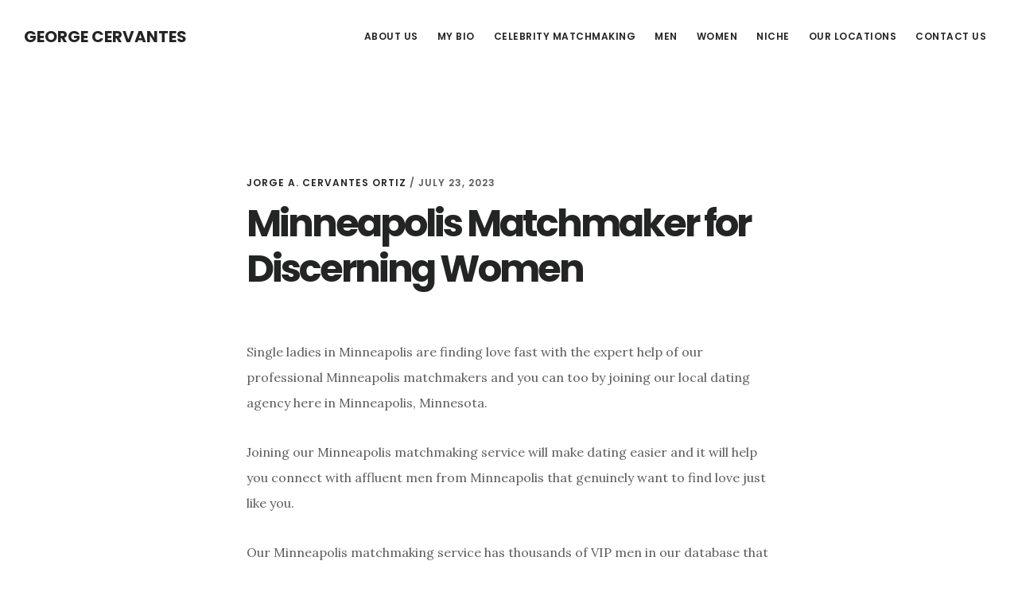

--- FILE ---
content_type: text/html; charset=UTF-8
request_url: https://georgecervantesmatchmaker.com/minneapolis-matchmaker-for-discerning-women
body_size: 13733
content:
<!DOCTYPE html>
<html lang="en-US">
<head >
<meta charset="UTF-8" />
<meta name="viewport" content="width=device-width, initial-scale=1" />
<meta name='robots' content='index, follow, max-image-preview:large, max-snippet:-1, max-video-preview:-1' />

	<!-- This site is optimized with the Yoast SEO plugin v26.7 - https://yoast.com/wordpress/plugins/seo/ -->
	<title>Minneapolis Matchmaker for Discerning Women - George Cervantes</title>
	<link rel="canonical" href="https://georgecervantesmatchmaker.com/minneapolis-matchmaker-for-discerning-women" />
	<meta property="og:locale" content="en_US" />
	<meta property="og:type" content="article" />
	<meta property="og:title" content="Minneapolis Matchmaker for Discerning Women - George Cervantes" />
	<meta property="og:description" content="Single ladies in Minneapolis are finding love fast with the expert help of our professional Minneapolis matchmakers and you can too by joining our local dating agency here in Minneapolis, Minnesota. Joining our Minneapolis matchmaking service will make dating easier and it will help you connect with affluent men from Minneapolis that genuinely want to [&hellip;]" />
	<meta property="og:url" content="https://georgecervantesmatchmaker.com/minneapolis-matchmaker-for-discerning-women" />
	<meta property="og:site_name" content="George Cervantes" />
	<meta property="article:published_time" content="2023-07-23T07:07:27+00:00" />
	<meta property="article:modified_time" content="2023-07-23T07:07:29+00:00" />
	<meta name="author" content="Jorge A. Cervantes Ortiz" />
	<meta name="twitter:card" content="summary_large_image" />
	<meta name="twitter:creator" content="@jacervantes83@gmail.com" />
	<meta name="twitter:site" content="@com" />
	<meta name="twitter:label1" content="Written by" />
	<meta name="twitter:data1" content="Jorge A. Cervantes Ortiz" />
	<meta name="twitter:label2" content="Est. reading time" />
	<meta name="twitter:data2" content="1 minute" />
	<script type="application/ld+json" class="yoast-schema-graph">{"@context":"https://schema.org","@graph":[{"@type":"Article","@id":"https://georgecervantesmatchmaker.com/minneapolis-matchmaker-for-discerning-women#article","isPartOf":{"@id":"https://georgecervantesmatchmaker.com/minneapolis-matchmaker-for-discerning-women"},"author":{"name":"Jorge A. Cervantes Ortiz","@id":"https://georgecervantesmatchmaker.com/#/schema/person/34490e718d054b9c63f713c8316ea6be"},"headline":"Minneapolis Matchmaker for Discerning Women","datePublished":"2023-07-23T07:07:27+00:00","dateModified":"2023-07-23T07:07:29+00:00","mainEntityOfPage":{"@id":"https://georgecervantesmatchmaker.com/minneapolis-matchmaker-for-discerning-women"},"wordCount":113,"publisher":{"@id":"https://georgecervantesmatchmaker.com/#/schema/person/34490e718d054b9c63f713c8316ea6be"},"keywords":["Minneapolis Matchmaker for Women","Minneapolis Single Men"],"articleSection":["Minneapolis Matchmaker for Discerning Women"],"inLanguage":"en-US"},{"@type":"WebPage","@id":"https://georgecervantesmatchmaker.com/minneapolis-matchmaker-for-discerning-women","url":"https://georgecervantesmatchmaker.com/minneapolis-matchmaker-for-discerning-women","name":"Minneapolis Matchmaker for Discerning Women - George Cervantes","isPartOf":{"@id":"https://georgecervantesmatchmaker.com/#website"},"datePublished":"2023-07-23T07:07:27+00:00","dateModified":"2023-07-23T07:07:29+00:00","breadcrumb":{"@id":"https://georgecervantesmatchmaker.com/minneapolis-matchmaker-for-discerning-women#breadcrumb"},"inLanguage":"en-US","potentialAction":[{"@type":"ReadAction","target":["https://georgecervantesmatchmaker.com/minneapolis-matchmaker-for-discerning-women"]}]},{"@type":"BreadcrumbList","@id":"https://georgecervantesmatchmaker.com/minneapolis-matchmaker-for-discerning-women#breadcrumb","itemListElement":[{"@type":"ListItem","position":1,"name":"Home","item":"https://georgecervantesmatchmaker.com/"},{"@type":"ListItem","position":2,"name":"Minneapolis Matchmaker for Discerning Women"}]},{"@type":"WebSite","@id":"https://georgecervantesmatchmaker.com/#website","url":"https://georgecervantesmatchmaker.com/","name":"George Cervantes","description":"","publisher":{"@id":"https://georgecervantesmatchmaker.com/#/schema/person/34490e718d054b9c63f713c8316ea6be"},"potentialAction":[{"@type":"SearchAction","target":{"@type":"EntryPoint","urlTemplate":"https://georgecervantesmatchmaker.com/?s={search_term_string}"},"query-input":{"@type":"PropertyValueSpecification","valueRequired":true,"valueName":"search_term_string"}}],"inLanguage":"en-US"},{"@type":["Person","Organization"],"@id":"https://georgecervantesmatchmaker.com/#/schema/person/34490e718d054b9c63f713c8316ea6be","name":"Jorge A. Cervantes Ortiz","image":{"@type":"ImageObject","inLanguage":"en-US","@id":"https://georgecervantesmatchmaker.com/#/schema/person/image/","url":"https://georgecervantesmatchmaker.com/wp-content/uploads/2021/12/George-Cervantes.jpg","contentUrl":"https://georgecervantesmatchmaker.com/wp-content/uploads/2021/12/George-Cervantes.jpg","width":1372,"height":1324,"caption":"Jorge A. Cervantes Ortiz"},"logo":{"@id":"https://georgecervantesmatchmaker.com/#/schema/person/image/"},"description":"Jorge A. Cervantes Ortiz (born May 7th, 1983 in Peru), known professionally as George Cervantes, is a celebrity matchmaker, influencer, model and animal rights advocate.","sameAs":["https://georgecervantesmatchmaker.com","https://www.instagram.com/george_cervantes_/","https://www.linkedin.com/in/george-the-matchmaker/","https://x.com/jacervantes83@gmail.com","https://conservapedia.com/Jorge_A_Cervantes_Ortiz"],"url":"https://georgecervantesmatchmaker.com/author/georgecervantesmatchmaker"}]}</script>
	<!-- / Yoast SEO plugin. -->


<link rel='dns-prefetch' href='//static.addtoany.com' />
<link rel='dns-prefetch' href='//fonts.googleapis.com' />
<link rel='dns-prefetch' href='//code.ionicframework.com' />
<link rel="alternate" type="application/rss+xml" title="George Cervantes &raquo; Feed" href="https://georgecervantesmatchmaker.com/feed" />
<link rel="alternate" type="application/rss+xml" title="George Cervantes &raquo; Comments Feed" href="https://georgecervantesmatchmaker.com/comments/feed" />
<link rel="alternate" title="oEmbed (JSON)" type="application/json+oembed" href="https://georgecervantesmatchmaker.com/wp-json/oembed/1.0/embed?url=https%3A%2F%2Fgeorgecervantesmatchmaker.com%2Fminneapolis-matchmaker-for-discerning-women" />
<link rel="alternate" title="oEmbed (XML)" type="text/xml+oembed" href="https://georgecervantesmatchmaker.com/wp-json/oembed/1.0/embed?url=https%3A%2F%2Fgeorgecervantesmatchmaker.com%2Fminneapolis-matchmaker-for-discerning-women&#038;format=xml" />
		<!-- This site uses the Google Analytics by MonsterInsights plugin v9.11.1 - Using Analytics tracking - https://www.monsterinsights.com/ -->
		<!-- Note: MonsterInsights is not currently configured on this site. The site owner needs to authenticate with Google Analytics in the MonsterInsights settings panel. -->
					<!-- No tracking code set -->
				<!-- / Google Analytics by MonsterInsights -->
		<style id='wp-img-auto-sizes-contain-inline-css' type='text/css'>
img:is([sizes=auto i],[sizes^="auto," i]){contain-intrinsic-size:3000px 1500px}
/*# sourceURL=wp-img-auto-sizes-contain-inline-css */
</style>
<link rel='stylesheet' id='digital-pro-css' href='https://georgecervantesmatchmaker.com/wp-content/themes/digital-pro/style.css?ver=1.1.3' type='text/css' media='all' />
<style id='wp-emoji-styles-inline-css' type='text/css'>

	img.wp-smiley, img.emoji {
		display: inline !important;
		border: none !important;
		box-shadow: none !important;
		height: 1em !important;
		width: 1em !important;
		margin: 0 0.07em !important;
		vertical-align: -0.1em !important;
		background: none !important;
		padding: 0 !important;
	}
/*# sourceURL=wp-emoji-styles-inline-css */
</style>
<style id='wp-block-library-inline-css' type='text/css'>
:root{--wp-block-synced-color:#7a00df;--wp-block-synced-color--rgb:122,0,223;--wp-bound-block-color:var(--wp-block-synced-color);--wp-editor-canvas-background:#ddd;--wp-admin-theme-color:#007cba;--wp-admin-theme-color--rgb:0,124,186;--wp-admin-theme-color-darker-10:#006ba1;--wp-admin-theme-color-darker-10--rgb:0,107,160.5;--wp-admin-theme-color-darker-20:#005a87;--wp-admin-theme-color-darker-20--rgb:0,90,135;--wp-admin-border-width-focus:2px}@media (min-resolution:192dpi){:root{--wp-admin-border-width-focus:1.5px}}.wp-element-button{cursor:pointer}:root .has-very-light-gray-background-color{background-color:#eee}:root .has-very-dark-gray-background-color{background-color:#313131}:root .has-very-light-gray-color{color:#eee}:root .has-very-dark-gray-color{color:#313131}:root .has-vivid-green-cyan-to-vivid-cyan-blue-gradient-background{background:linear-gradient(135deg,#00d084,#0693e3)}:root .has-purple-crush-gradient-background{background:linear-gradient(135deg,#34e2e4,#4721fb 50%,#ab1dfe)}:root .has-hazy-dawn-gradient-background{background:linear-gradient(135deg,#faaca8,#dad0ec)}:root .has-subdued-olive-gradient-background{background:linear-gradient(135deg,#fafae1,#67a671)}:root .has-atomic-cream-gradient-background{background:linear-gradient(135deg,#fdd79a,#004a59)}:root .has-nightshade-gradient-background{background:linear-gradient(135deg,#330968,#31cdcf)}:root .has-midnight-gradient-background{background:linear-gradient(135deg,#020381,#2874fc)}:root{--wp--preset--font-size--normal:16px;--wp--preset--font-size--huge:42px}.has-regular-font-size{font-size:1em}.has-larger-font-size{font-size:2.625em}.has-normal-font-size{font-size:var(--wp--preset--font-size--normal)}.has-huge-font-size{font-size:var(--wp--preset--font-size--huge)}.has-text-align-center{text-align:center}.has-text-align-left{text-align:left}.has-text-align-right{text-align:right}.has-fit-text{white-space:nowrap!important}#end-resizable-editor-section{display:none}.aligncenter{clear:both}.items-justified-left{justify-content:flex-start}.items-justified-center{justify-content:center}.items-justified-right{justify-content:flex-end}.items-justified-space-between{justify-content:space-between}.screen-reader-text{border:0;clip-path:inset(50%);height:1px;margin:-1px;overflow:hidden;padding:0;position:absolute;width:1px;word-wrap:normal!important}.screen-reader-text:focus{background-color:#ddd;clip-path:none;color:#444;display:block;font-size:1em;height:auto;left:5px;line-height:normal;padding:15px 23px 14px;text-decoration:none;top:5px;width:auto;z-index:100000}html :where(.has-border-color){border-style:solid}html :where([style*=border-top-color]){border-top-style:solid}html :where([style*=border-right-color]){border-right-style:solid}html :where([style*=border-bottom-color]){border-bottom-style:solid}html :where([style*=border-left-color]){border-left-style:solid}html :where([style*=border-width]){border-style:solid}html :where([style*=border-top-width]){border-top-style:solid}html :where([style*=border-right-width]){border-right-style:solid}html :where([style*=border-bottom-width]){border-bottom-style:solid}html :where([style*=border-left-width]){border-left-style:solid}html :where(img[class*=wp-image-]){height:auto;max-width:100%}:where(figure){margin:0 0 1em}html :where(.is-position-sticky){--wp-admin--admin-bar--position-offset:var(--wp-admin--admin-bar--height,0px)}@media screen and (max-width:600px){html :where(.is-position-sticky){--wp-admin--admin-bar--position-offset:0px}}

/*# sourceURL=wp-block-library-inline-css */
</style><style id='global-styles-inline-css' type='text/css'>
:root{--wp--preset--aspect-ratio--square: 1;--wp--preset--aspect-ratio--4-3: 4/3;--wp--preset--aspect-ratio--3-4: 3/4;--wp--preset--aspect-ratio--3-2: 3/2;--wp--preset--aspect-ratio--2-3: 2/3;--wp--preset--aspect-ratio--16-9: 16/9;--wp--preset--aspect-ratio--9-16: 9/16;--wp--preset--color--black: #000000;--wp--preset--color--cyan-bluish-gray: #abb8c3;--wp--preset--color--white: #ffffff;--wp--preset--color--pale-pink: #f78da7;--wp--preset--color--vivid-red: #cf2e2e;--wp--preset--color--luminous-vivid-orange: #ff6900;--wp--preset--color--luminous-vivid-amber: #fcb900;--wp--preset--color--light-green-cyan: #7bdcb5;--wp--preset--color--vivid-green-cyan: #00d084;--wp--preset--color--pale-cyan-blue: #8ed1fc;--wp--preset--color--vivid-cyan-blue: #0693e3;--wp--preset--color--vivid-purple: #9b51e0;--wp--preset--gradient--vivid-cyan-blue-to-vivid-purple: linear-gradient(135deg,rgb(6,147,227) 0%,rgb(155,81,224) 100%);--wp--preset--gradient--light-green-cyan-to-vivid-green-cyan: linear-gradient(135deg,rgb(122,220,180) 0%,rgb(0,208,130) 100%);--wp--preset--gradient--luminous-vivid-amber-to-luminous-vivid-orange: linear-gradient(135deg,rgb(252,185,0) 0%,rgb(255,105,0) 100%);--wp--preset--gradient--luminous-vivid-orange-to-vivid-red: linear-gradient(135deg,rgb(255,105,0) 0%,rgb(207,46,46) 100%);--wp--preset--gradient--very-light-gray-to-cyan-bluish-gray: linear-gradient(135deg,rgb(238,238,238) 0%,rgb(169,184,195) 100%);--wp--preset--gradient--cool-to-warm-spectrum: linear-gradient(135deg,rgb(74,234,220) 0%,rgb(151,120,209) 20%,rgb(207,42,186) 40%,rgb(238,44,130) 60%,rgb(251,105,98) 80%,rgb(254,248,76) 100%);--wp--preset--gradient--blush-light-purple: linear-gradient(135deg,rgb(255,206,236) 0%,rgb(152,150,240) 100%);--wp--preset--gradient--blush-bordeaux: linear-gradient(135deg,rgb(254,205,165) 0%,rgb(254,45,45) 50%,rgb(107,0,62) 100%);--wp--preset--gradient--luminous-dusk: linear-gradient(135deg,rgb(255,203,112) 0%,rgb(199,81,192) 50%,rgb(65,88,208) 100%);--wp--preset--gradient--pale-ocean: linear-gradient(135deg,rgb(255,245,203) 0%,rgb(182,227,212) 50%,rgb(51,167,181) 100%);--wp--preset--gradient--electric-grass: linear-gradient(135deg,rgb(202,248,128) 0%,rgb(113,206,126) 100%);--wp--preset--gradient--midnight: linear-gradient(135deg,rgb(2,3,129) 0%,rgb(40,116,252) 100%);--wp--preset--font-size--small: 13px;--wp--preset--font-size--medium: 20px;--wp--preset--font-size--large: 36px;--wp--preset--font-size--x-large: 42px;--wp--preset--spacing--20: 0.44rem;--wp--preset--spacing--30: 0.67rem;--wp--preset--spacing--40: 1rem;--wp--preset--spacing--50: 1.5rem;--wp--preset--spacing--60: 2.25rem;--wp--preset--spacing--70: 3.38rem;--wp--preset--spacing--80: 5.06rem;--wp--preset--shadow--natural: 6px 6px 9px rgba(0, 0, 0, 0.2);--wp--preset--shadow--deep: 12px 12px 50px rgba(0, 0, 0, 0.4);--wp--preset--shadow--sharp: 6px 6px 0px rgba(0, 0, 0, 0.2);--wp--preset--shadow--outlined: 6px 6px 0px -3px rgb(255, 255, 255), 6px 6px rgb(0, 0, 0);--wp--preset--shadow--crisp: 6px 6px 0px rgb(0, 0, 0);}:where(.is-layout-flex){gap: 0.5em;}:where(.is-layout-grid){gap: 0.5em;}body .is-layout-flex{display: flex;}.is-layout-flex{flex-wrap: wrap;align-items: center;}.is-layout-flex > :is(*, div){margin: 0;}body .is-layout-grid{display: grid;}.is-layout-grid > :is(*, div){margin: 0;}:where(.wp-block-columns.is-layout-flex){gap: 2em;}:where(.wp-block-columns.is-layout-grid){gap: 2em;}:where(.wp-block-post-template.is-layout-flex){gap: 1.25em;}:where(.wp-block-post-template.is-layout-grid){gap: 1.25em;}.has-black-color{color: var(--wp--preset--color--black) !important;}.has-cyan-bluish-gray-color{color: var(--wp--preset--color--cyan-bluish-gray) !important;}.has-white-color{color: var(--wp--preset--color--white) !important;}.has-pale-pink-color{color: var(--wp--preset--color--pale-pink) !important;}.has-vivid-red-color{color: var(--wp--preset--color--vivid-red) !important;}.has-luminous-vivid-orange-color{color: var(--wp--preset--color--luminous-vivid-orange) !important;}.has-luminous-vivid-amber-color{color: var(--wp--preset--color--luminous-vivid-amber) !important;}.has-light-green-cyan-color{color: var(--wp--preset--color--light-green-cyan) !important;}.has-vivid-green-cyan-color{color: var(--wp--preset--color--vivid-green-cyan) !important;}.has-pale-cyan-blue-color{color: var(--wp--preset--color--pale-cyan-blue) !important;}.has-vivid-cyan-blue-color{color: var(--wp--preset--color--vivid-cyan-blue) !important;}.has-vivid-purple-color{color: var(--wp--preset--color--vivid-purple) !important;}.has-black-background-color{background-color: var(--wp--preset--color--black) !important;}.has-cyan-bluish-gray-background-color{background-color: var(--wp--preset--color--cyan-bluish-gray) !important;}.has-white-background-color{background-color: var(--wp--preset--color--white) !important;}.has-pale-pink-background-color{background-color: var(--wp--preset--color--pale-pink) !important;}.has-vivid-red-background-color{background-color: var(--wp--preset--color--vivid-red) !important;}.has-luminous-vivid-orange-background-color{background-color: var(--wp--preset--color--luminous-vivid-orange) !important;}.has-luminous-vivid-amber-background-color{background-color: var(--wp--preset--color--luminous-vivid-amber) !important;}.has-light-green-cyan-background-color{background-color: var(--wp--preset--color--light-green-cyan) !important;}.has-vivid-green-cyan-background-color{background-color: var(--wp--preset--color--vivid-green-cyan) !important;}.has-pale-cyan-blue-background-color{background-color: var(--wp--preset--color--pale-cyan-blue) !important;}.has-vivid-cyan-blue-background-color{background-color: var(--wp--preset--color--vivid-cyan-blue) !important;}.has-vivid-purple-background-color{background-color: var(--wp--preset--color--vivid-purple) !important;}.has-black-border-color{border-color: var(--wp--preset--color--black) !important;}.has-cyan-bluish-gray-border-color{border-color: var(--wp--preset--color--cyan-bluish-gray) !important;}.has-white-border-color{border-color: var(--wp--preset--color--white) !important;}.has-pale-pink-border-color{border-color: var(--wp--preset--color--pale-pink) !important;}.has-vivid-red-border-color{border-color: var(--wp--preset--color--vivid-red) !important;}.has-luminous-vivid-orange-border-color{border-color: var(--wp--preset--color--luminous-vivid-orange) !important;}.has-luminous-vivid-amber-border-color{border-color: var(--wp--preset--color--luminous-vivid-amber) !important;}.has-light-green-cyan-border-color{border-color: var(--wp--preset--color--light-green-cyan) !important;}.has-vivid-green-cyan-border-color{border-color: var(--wp--preset--color--vivid-green-cyan) !important;}.has-pale-cyan-blue-border-color{border-color: var(--wp--preset--color--pale-cyan-blue) !important;}.has-vivid-cyan-blue-border-color{border-color: var(--wp--preset--color--vivid-cyan-blue) !important;}.has-vivid-purple-border-color{border-color: var(--wp--preset--color--vivid-purple) !important;}.has-vivid-cyan-blue-to-vivid-purple-gradient-background{background: var(--wp--preset--gradient--vivid-cyan-blue-to-vivid-purple) !important;}.has-light-green-cyan-to-vivid-green-cyan-gradient-background{background: var(--wp--preset--gradient--light-green-cyan-to-vivid-green-cyan) !important;}.has-luminous-vivid-amber-to-luminous-vivid-orange-gradient-background{background: var(--wp--preset--gradient--luminous-vivid-amber-to-luminous-vivid-orange) !important;}.has-luminous-vivid-orange-to-vivid-red-gradient-background{background: var(--wp--preset--gradient--luminous-vivid-orange-to-vivid-red) !important;}.has-very-light-gray-to-cyan-bluish-gray-gradient-background{background: var(--wp--preset--gradient--very-light-gray-to-cyan-bluish-gray) !important;}.has-cool-to-warm-spectrum-gradient-background{background: var(--wp--preset--gradient--cool-to-warm-spectrum) !important;}.has-blush-light-purple-gradient-background{background: var(--wp--preset--gradient--blush-light-purple) !important;}.has-blush-bordeaux-gradient-background{background: var(--wp--preset--gradient--blush-bordeaux) !important;}.has-luminous-dusk-gradient-background{background: var(--wp--preset--gradient--luminous-dusk) !important;}.has-pale-ocean-gradient-background{background: var(--wp--preset--gradient--pale-ocean) !important;}.has-electric-grass-gradient-background{background: var(--wp--preset--gradient--electric-grass) !important;}.has-midnight-gradient-background{background: var(--wp--preset--gradient--midnight) !important;}.has-small-font-size{font-size: var(--wp--preset--font-size--small) !important;}.has-medium-font-size{font-size: var(--wp--preset--font-size--medium) !important;}.has-large-font-size{font-size: var(--wp--preset--font-size--large) !important;}.has-x-large-font-size{font-size: var(--wp--preset--font-size--x-large) !important;}
/*# sourceURL=global-styles-inline-css */
</style>

<style id='classic-theme-styles-inline-css' type='text/css'>
/*! This file is auto-generated */
.wp-block-button__link{color:#fff;background-color:#32373c;border-radius:9999px;box-shadow:none;text-decoration:none;padding:calc(.667em + 2px) calc(1.333em + 2px);font-size:1.125em}.wp-block-file__button{background:#32373c;color:#fff;text-decoration:none}
/*# sourceURL=/wp-includes/css/classic-themes.min.css */
</style>
<link rel='stylesheet' id='contact-form-7-css' href='https://georgecervantesmatchmaker.com/wp-content/plugins/contact-form-7/includes/css/styles.css?ver=6.1.4' type='text/css' media='all' />
<link rel='stylesheet' id='google-fonts-css' href='//fonts.googleapis.com/css?family=Lora%3A400%2C400italic%2C700%2C700italic%7CPoppins%3A400%2C500%2C600%2C700&#038;ver=1.1.3' type='text/css' media='all' />
<link rel='stylesheet' id='ionicons-css' href='//code.ionicframework.com/ionicons/2.0.1/css/ionicons.min.css?ver=1.1.3' type='text/css' media='all' />
<link rel='stylesheet' id='addtoany-css' href='https://georgecervantesmatchmaker.com/wp-content/plugins/add-to-any/addtoany.min.css?ver=1.16' type='text/css' media='all' />
<link rel='stylesheet' id='wp-block-paragraph-css' href='https://georgecervantesmatchmaker.com/wp-includes/blocks/paragraph/style.min.css?ver=6.9' type='text/css' media='all' />
<script type="text/javascript" id="addtoany-core-js-before">
/* <![CDATA[ */
window.a2a_config=window.a2a_config||{};a2a_config.callbacks=[];a2a_config.overlays=[];a2a_config.templates={};

//# sourceURL=addtoany-core-js-before
/* ]]> */
</script>
<script type="text/javascript" defer src="https://static.addtoany.com/menu/page.js" id="addtoany-core-js"></script>
<script type="text/javascript" src="https://georgecervantesmatchmaker.com/wp-includes/js/jquery/jquery.min.js?ver=3.7.1" id="jquery-core-js"></script>
<script type="text/javascript" src="https://georgecervantesmatchmaker.com/wp-includes/js/jquery/jquery-migrate.min.js?ver=3.4.1" id="jquery-migrate-js"></script>
<script type="text/javascript" defer src="https://georgecervantesmatchmaker.com/wp-content/plugins/add-to-any/addtoany.min.js?ver=1.1" id="addtoany-jquery-js"></script>
<link rel="https://api.w.org/" href="https://georgecervantesmatchmaker.com/wp-json/" /><link rel="alternate" title="JSON" type="application/json" href="https://georgecervantesmatchmaker.com/wp-json/wp/v2/posts/5741" /><link rel="EditURI" type="application/rsd+xml" title="RSD" href="https://georgecervantesmatchmaker.com/xmlrpc.php?rsd" />
<meta name="generator" content="WordPress 6.9" />
<link rel='shortlink' href='https://georgecervantesmatchmaker.com/?p=5741' />
<link rel="pingback" href="https://georgecervantesmatchmaker.com/xmlrpc.php" />
<style type="text/css">.recentcomments a{display:inline !important;padding:0 !important;margin:0 !important;}</style><link rel="icon" href="https://georgecervantesmatchmaker.com/wp-content/uploads/2021/04/cropped-George-Cervantes-Matchmaker-scaled-1-32x32.jpeg" sizes="32x32" />
<link rel="icon" href="https://georgecervantesmatchmaker.com/wp-content/uploads/2021/04/cropped-George-Cervantes-Matchmaker-scaled-1-192x192.jpeg" sizes="192x192" />
<link rel="apple-touch-icon" href="https://georgecervantesmatchmaker.com/wp-content/uploads/2021/04/cropped-George-Cervantes-Matchmaker-scaled-1-180x180.jpeg" />
<meta name="msapplication-TileImage" content="https://georgecervantesmatchmaker.com/wp-content/uploads/2021/04/cropped-George-Cervantes-Matchmaker-scaled-1-270x270.jpeg" />
</head>
<body class="wp-singular post-template-default single single-post postid-5741 single-format-standard wp-theme-genesis wp-child-theme-digital-pro header-full-width full-width-content genesis-breadcrumbs-hidden genesis-footer-widgets-hidden"><div class="site-container"><ul class="genesis-skip-link"><li><a href="#genesis-content" class="screen-reader-shortcut"> Skip to main content</a></li></ul><header class="site-header"><div class="wrap"><div class="title-area"><p class="site-title"><a href="https://georgecervantesmatchmaker.com/">George Cervantes</a></p></div><nav class="nav-primary" aria-label="Main" id="genesis-nav-primary"><div class="wrap"><ul id="menu-top-menu" class="menu genesis-nav-menu menu-primary js-superfish"><li id="menu-item-21" class="menu-item menu-item-type-post_type menu-item-object-page menu-item-21"><a href="https://georgecervantesmatchmaker.com/about-us"><span >About Us</span></a></li>
<li id="menu-item-453" class="menu-item menu-item-type-post_type menu-item-object-page menu-item-453"><a href="https://georgecervantesmatchmaker.com/my-bio"><span >MY BIO</span></a></li>
<li id="menu-item-32" class="menu-item menu-item-type-post_type menu-item-object-page menu-item-32"><a href="https://georgecervantesmatchmaker.com/celebrity-matchmakers"><span >Celebrity Matchmaking</span></a></li>
<li id="menu-item-645" class="menu-item menu-item-type-post_type menu-item-object-page menu-item-645"><a href="https://georgecervantesmatchmaker.com/men"><span >Men</span></a></li>
<li id="menu-item-649" class="menu-item menu-item-type-post_type menu-item-object-page menu-item-649"><a href="https://georgecervantesmatchmaker.com/women"><span >Women</span></a></li>
<li id="menu-item-655" class="menu-item menu-item-type-post_type menu-item-object-page menu-item-has-children menu-item-655"><a href="https://georgecervantesmatchmaker.com/niche"><span >Niche</span></a>
<ul class="sub-menu">
	<li id="menu-item-661" class="menu-item menu-item-type-post_type menu-item-object-page menu-item-661"><a href="https://georgecervantesmatchmaker.com/catholic-matchmaking"><span >Catholic Matchmaking</span></a></li>
	<li id="menu-item-664" class="menu-item menu-item-type-post_type menu-item-object-page menu-item-664"><a href="https://georgecervantesmatchmaker.com/chinese-matchmaking"><span >Chinese Matchmaking</span></a></li>
	<li id="menu-item-670" class="menu-item menu-item-type-post_type menu-item-object-page menu-item-670"><a href="https://georgecervantesmatchmaker.com/fitness-matchmaking"><span >Fitness Matchmaking</span></a></li>
	<li id="menu-item-667" class="menu-item menu-item-type-post_type menu-item-object-page menu-item-667"><a href="https://georgecervantesmatchmaker.com/indian-matchmaking"><span >Indian Matchmaking</span></a></li>
	<li id="menu-item-658" class="menu-item menu-item-type-post_type menu-item-object-page menu-item-has-children menu-item-658"><a href="https://georgecervantesmatchmaker.com/jewish-matchmaking"><span >Jewish Matchmaking</span></a>
	<ul class="sub-menu">
		<li id="menu-item-1271" class="menu-item menu-item-type-post_type menu-item-object-page menu-item-1271"><a href="https://georgecervantesmatchmaker.com/jewish-dating-site-in-atlanta"><span >Jewish Matchmaking in Atlanta</span></a></li>
		<li id="menu-item-1307" class="menu-item menu-item-type-post_type menu-item-object-page menu-item-1307"><a href="https://georgecervantesmatchmaker.com/jewish-matchmaking-in-baltimore"><span >Jewish Matchmaking in Baltimore</span></a></li>
		<li id="menu-item-1277" class="menu-item menu-item-type-post_type menu-item-object-page menu-item-1277"><a href="https://georgecervantesmatchmaker.com/jewish-dating-site-in-boston"><span >Jewish matchmaking in Boston</span></a></li>
		<li id="menu-item-1253" class="menu-item menu-item-type-post_type menu-item-object-page menu-item-1253"><a href="https://georgecervantesmatchmaker.com/jewish-dating-site-in-chicago"><span >Jewish Matchmaking in Chicago</span></a></li>
		<li id="menu-item-1256" class="menu-item menu-item-type-post_type menu-item-object-page menu-item-1256"><a href="https://georgecervantesmatchmaker.com/jewish-dating-site-in-dallas"><span >Jewish Matchmaking in Dallas</span></a></li>
		<li id="menu-item-1301" class="menu-item menu-item-type-post_type menu-item-object-page menu-item-1301"><a href="https://georgecervantesmatchmaker.com/jewish-dating-site-in-denver"><span >Jewish Matchmaking in Denver</span></a></li>
		<li id="menu-item-1286" class="menu-item menu-item-type-post_type menu-item-object-page menu-item-1286"><a href="https://georgecervantesmatchmaker.com/jewish-dating-site-in-detroit"><span >Jewish Matchmaking in Detroit</span></a></li>
		<li id="menu-item-1262" class="menu-item menu-item-type-post_type menu-item-object-page menu-item-1262"><a href="https://georgecervantesmatchmaker.com/jewish-dating-site-in-washington-dc"><span >Jewish Matchmaking in DC</span></a></li>
		<li id="menu-item-1259" class="menu-item menu-item-type-post_type menu-item-object-page menu-item-1259"><a href="https://georgecervantesmatchmaker.com/jewish-dating-site-in-houston"><span >Jewish Matchmaking in Houston</span></a></li>
		<li id="menu-item-1250" class="menu-item menu-item-type-post_type menu-item-object-page menu-item-1250"><a href="https://georgecervantesmatchmaker.com/jewish-dating-site-in-los-angeles"><span >Jewish Machmaking in Los Angeles</span></a></li>
		<li id="menu-item-1265" class="menu-item menu-item-type-post_type menu-item-object-page menu-item-1265"><a href="https://georgecervantesmatchmaker.com/jewish-dating-site-in-miami"><span >Jewish Matchmaking in Miami</span></a></li>
		<li id="menu-item-1292" class="menu-item menu-item-type-post_type menu-item-object-page menu-item-1292"><a href="https://georgecervantesmatchmaker.com/jewish-dating-site-in-minneapolis"><span >Jewish Matchmaking in Minneapolis</span></a></li>
		<li id="menu-item-1248" class="menu-item menu-item-type-post_type menu-item-object-page menu-item-1248"><a href="https://georgecervantesmatchmaker.com/jewish-dating-site-in-new-york-city"><span >Jewish Matchmaking in New York City</span></a></li>
		<li id="menu-item-1268" class="menu-item menu-item-type-post_type menu-item-object-page menu-item-1268"><a href="https://georgecervantesmatchmaker.com/jewish-dating-site-in-philadelphia"><span >Jewish Matchmaking in Philadelphia</span></a></li>
		<li id="menu-item-1274" class="menu-item menu-item-type-post_type menu-item-object-page menu-item-1274"><a href="https://georgecervantesmatchmaker.com/jewish-dating-site-in-phoenix"><span >Jewish Matchmaking in Phoenix</span></a></li>
		<li id="menu-item-1283" class="menu-item menu-item-type-post_type menu-item-object-page menu-item-1283"><a href="https://georgecervantesmatchmaker.com/jewish-dating-site-in-riverside"><span >Jewish Matchmaking in Riverside</span></a></li>
		<li id="menu-item-1280" class="menu-item menu-item-type-post_type menu-item-object-page menu-item-1280"><a href="https://georgecervantesmatchmaker.com/jewish-dating-site-in-san-francisco"><span >Jewish Matchmaking in San Francisco</span></a></li>
		<li id="menu-item-1295" class="menu-item menu-item-type-post_type menu-item-object-page menu-item-1295"><a href="https://georgecervantesmatchmaker.com/jewish-dating-site-in-san-diego"><span >Jewish Matchmaking in San Diego</span></a></li>
		<li id="menu-item-1289" class="menu-item menu-item-type-post_type menu-item-object-page menu-item-1289"><a href="https://georgecervantesmatchmaker.com/jewish-dating-site-in-seattle"><span >Jewish Matchmaking in Seattle</span></a></li>
		<li id="menu-item-1304" class="menu-item menu-item-type-post_type menu-item-object-page menu-item-1304"><a href="https://georgecervantesmatchmaker.com/jewish-matchmaking-in-st-louis"><span >Jewish Matchmaking in St. Louis</span></a></li>
		<li id="menu-item-1298" class="menu-item menu-item-type-post_type menu-item-object-page menu-item-1298"><a href="https://georgecervantesmatchmaker.com/jewish-dating-site-in-tampa"><span >Jewish Matchmaking in Tampa</span></a></li>
	</ul>
</li>
</ul>
</li>
<li id="menu-item-29" class="menu-item menu-item-type-post_type menu-item-object-page menu-item-has-children menu-item-29"><a href="https://georgecervantesmatchmaker.com/our-locations"><span >Our Locations</span></a>
<ul class="sub-menu">
	<li id="menu-item-1434" class="menu-item menu-item-type-post_type menu-item-object-page menu-item-1434"><a href="https://georgecervantesmatchmaker.com/akron-matchmakers"><span >Akron Matchmakers</span></a></li>
	<li id="menu-item-1537" class="menu-item menu-item-type-post_type menu-item-object-page menu-item-1537"><a href="https://georgecervantesmatchmaker.com/anderson-matchmakers"><span >Anderson Matchmakers</span></a></li>
	<li id="menu-item-458" class="menu-item menu-item-type-post_type menu-item-object-page menu-item-458"><a href="https://georgecervantesmatchmaker.com/austin-texas"><span >Austin Matchmakers</span></a></li>
	<li id="menu-item-462" class="menu-item menu-item-type-post_type menu-item-object-page menu-item-462"><a href="https://georgecervantesmatchmaker.com/boca-raton-florida"><span >Boca Raton Matchmakers</span></a></li>
	<li id="menu-item-465" class="menu-item menu-item-type-post_type menu-item-object-page menu-item-465"><a href="https://georgecervantesmatchmaker.com/boston-massachusetts"><span >Boston Matchmakers</span></a></li>
	<li id="menu-item-1516" class="menu-item menu-item-type-post_type menu-item-object-page menu-item-1516"><a href="https://georgecervantesmatchmaker.com/boulder-matchmakers"><span >Boulder Matchmakers</span></a></li>
	<li id="menu-item-1475" class="menu-item menu-item-type-post_type menu-item-object-page menu-item-1475"><a href="https://georgecervantesmatchmaker.com/canton-matchmakers"><span >Canton Matchmakers</span></a></li>
	<li id="menu-item-471" class="menu-item menu-item-type-post_type menu-item-object-page menu-item-471"><a href="https://georgecervantesmatchmaker.com/chicago-illinois"><span >Chicago Matchmakers</span></a></li>
	<li id="menu-item-468" class="menu-item menu-item-type-post_type menu-item-object-page menu-item-468"><a href="https://georgecervantesmatchmaker.com/charlotte-north-carolina"><span >Charlotte Matchmakers</span></a></li>
	<li id="menu-item-474" class="menu-item menu-item-type-post_type menu-item-object-page menu-item-474"><a href="https://georgecervantesmatchmaker.com/cincinnati-ohio"><span >Cincinnati Matchmakers</span></a></li>
	<li id="menu-item-480" class="menu-item menu-item-type-post_type menu-item-object-page menu-item-480"><a href="https://georgecervantesmatchmaker.com/columbus-ohio"><span >Columbus Matchmakers</span></a></li>
	<li id="menu-item-483" class="menu-item menu-item-type-post_type menu-item-object-page menu-item-483"><a href="https://georgecervantesmatchmaker.com/connecticut"><span >Connecticut Matchmakers</span></a></li>
	<li id="menu-item-1493" class="menu-item menu-item-type-post_type menu-item-object-page menu-item-1493"><a href="https://georgecervantesmatchmaker.com/corpus-christi-matchmakers"><span >Corpus Christi Matchmakers</span></a></li>
	<li id="menu-item-477" class="menu-item menu-item-type-post_type menu-item-object-page menu-item-477"><a href="https://georgecervantesmatchmaker.com/cleveland-ohio"><span >Cleveland Matchmakers</span></a></li>
	<li id="menu-item-1534" class="menu-item menu-item-type-post_type menu-item-object-page menu-item-1534"><a href="https://georgecervantesmatchmaker.com/cuyahoga-falls-matchmakers"><span >Cuyahoga Falls Matchmakers</span></a></li>
	<li id="menu-item-486" class="menu-item menu-item-type-post_type menu-item-object-page menu-item-486"><a href="https://georgecervantesmatchmaker.com/dallas-texas"><span >Dallas Matchmakers</span></a></li>
	<li id="menu-item-496" class="menu-item menu-item-type-post_type menu-item-object-page menu-item-has-children menu-item-496"><a href="https://georgecervantesmatchmaker.com/denver-colorado"><span >Denver Matchmakers</span></a>
	<ul class="sub-menu">
		<li id="menu-item-1370" class="menu-item menu-item-type-post_type menu-item-object-page menu-item-1370"><a href="https://georgecervantesmatchmaker.com/colorado-matchmakers"><span >Colorado Matchmakers</span></a></li>
	</ul>
</li>
	<li id="menu-item-499" class="menu-item menu-item-type-post_type menu-item-object-page menu-item-has-children menu-item-499"><a href="https://georgecervantesmatchmaker.com/detroit-michigan"><span >Detroit Matchmakers</span></a>
	<ul class="sub-menu">
		<li id="menu-item-1404" class="menu-item menu-item-type-post_type menu-item-object-page menu-item-1404"><a href="https://georgecervantesmatchmaker.com/michigan-matchmakers"><span >Michigan Matchmakers</span></a></li>
	</ul>
</li>
	<li id="menu-item-493" class="menu-item menu-item-type-post_type menu-item-object-page menu-item-has-children menu-item-493"><a href="https://georgecervantesmatchmaker.com/dc"><span >DC Matchmakers</span></a>
	<ul class="sub-menu">
		<li id="menu-item-490" class="menu-item menu-item-type-post_type menu-item-object-page menu-item-490"><a href="https://georgecervantesmatchmaker.com/washington-dc"><span >Washington DC Matchmakers</span></a></li>
	</ul>
</li>
	<li id="menu-item-1519" class="menu-item menu-item-type-post_type menu-item-object-page menu-item-1519"><a href="https://georgecervantesmatchmaker.com/fort-lee-matchmakers"><span >Fort Lee Matchmakers</span></a></li>
	<li id="menu-item-502" class="menu-item menu-item-type-post_type menu-item-object-page menu-item-502"><a href="https://georgecervantesmatchmaker.com/fort-lauderdale-florida"><span >Fort Lauderdale Matchmakers</span></a></li>
	<li id="menu-item-506" class="menu-item menu-item-type-post_type menu-item-object-page menu-item-506"><a href="https://georgecervantesmatchmaker.com/fort-myers-florida"><span >Fort Myers Matchmakers</span></a></li>
	<li id="menu-item-1546" class="menu-item menu-item-type-post_type menu-item-object-page menu-item-1546"><a href="https://georgecervantesmatchmaker.com/green-bay-matchmakers"><span >Green Bay Matchmakers</span></a></li>
	<li id="menu-item-1486" class="menu-item menu-item-type-post_type menu-item-object-page menu-item-1486"><a href="https://georgecervantesmatchmaker.com/hartford-matchmakers"><span >Hartford Matchmakers</span></a></li>
	<li id="menu-item-26" class="menu-item menu-item-type-post_type menu-item-object-page menu-item-has-children menu-item-26"><a href="https://georgecervantesmatchmaker.com/harrisburg-matchmakers"><span >Harrisburg Matchmakers</span></a>
	<ul class="sub-menu">
		<li id="menu-item-509" class="menu-item menu-item-type-post_type menu-item-object-page menu-item-509"><a href="https://georgecervantesmatchmaker.com/harrisburg-pennsylvania"><span >Harrisburg Pennsylvania</span></a></li>
	</ul>
</li>
	<li id="menu-item-513" class="menu-item menu-item-type-post_type menu-item-object-page menu-item-513"><a href="https://georgecervantesmatchmaker.com/hershey-pennsylvania"><span >Hershey Matchmakers</span></a></li>
	<li id="menu-item-516" class="menu-item menu-item-type-post_type menu-item-object-page menu-item-has-children menu-item-516"><a href="https://georgecervantesmatchmaker.com/houston-texas"><span >Houston Matchmakers</span></a>
	<ul class="sub-menu">
		<li id="menu-item-1820" class="menu-item menu-item-type-post_type menu-item-object-page menu-item-1820"><a href="https://georgecervantesmatchmaker.com/the-alternative-to-sugar-land-matchmakers"><span >The Alternative to Sugar Land Matchmakers</span></a></li>
	</ul>
</li>
	<li id="menu-item-629" class="menu-item menu-item-type-post_type menu-item-object-page menu-item-629"><a href="https://georgecervantesmatchmaker.com/indiana"><span >Indiana Matchmakers</span></a></li>
	<li id="menu-item-519" class="menu-item menu-item-type-post_type menu-item-object-page menu-item-519"><a href="https://georgecervantesmatchmaker.com/jacksonville-florida"><span >Jacksonville Matchmakers</span></a></li>
	<li id="menu-item-1478" class="menu-item menu-item-type-post_type menu-item-object-page menu-item-1478"><a href="https://georgecervantesmatchmaker.com/kansas-city-matchmakers"><span >Kansas City Matchmakers</span></a></li>
	<li id="menu-item-1393" class="menu-item menu-item-type-post_type menu-item-object-page menu-item-1393"><a href="https://georgecervantesmatchmaker.com/kentucky-matchmakers"><span >Kentucky Matchmakers</span></a></li>
	<li id="menu-item-1543" class="menu-item menu-item-type-post_type menu-item-object-page menu-item-1543"><a href="https://georgecervantesmatchmaker.com/kirkland-matchmakers"><span >Kirkland Matchmakers</span></a></li>
	<li id="menu-item-522" class="menu-item menu-item-type-post_type menu-item-object-page menu-item-522"><a href="https://georgecervantesmatchmaker.com/knoxville-tennessee"><span >Knoxville Matchmakers</span></a></li>
	<li id="menu-item-1497" class="menu-item menu-item-type-post_type menu-item-object-page menu-item-1497"><a href="https://georgecervantesmatchmaker.com/little-rock-matchmakers"><span >Little Rock Matchmakers</span></a></li>
	<li id="menu-item-525" class="menu-item menu-item-type-post_type menu-item-object-page menu-item-has-children menu-item-525"><a href="https://georgecervantesmatchmaker.com/los-angeles-california"><span >Los Angeles Matchmakers</span></a>
	<ul class="sub-menu">
		<li id="menu-item-1501" class="menu-item menu-item-type-post_type menu-item-object-page menu-item-1501"><a href="https://georgecervantesmatchmaker.com/matchmakers-in-la-south-bay"><span >Matchmakers in LA South Bay</span></a></li>
		<li id="menu-item-528" class="menu-item menu-item-type-post_type menu-item-object-page menu-item-has-children menu-item-528"><a href="https://georgecervantesmatchmaker.com/la-california"><span >LA Matchmakers</span></a>
		<ul class="sub-menu">
			<li id="menu-item-1241" class="menu-item menu-item-type-post_type menu-item-object-page menu-item-1241"><a href="https://georgecervantesmatchmaker.com/los-angeles-dating-site-news"><span >Los Angeles Dating Site News</span></a></li>
		</ul>
</li>
	</ul>
</li>
	<li id="menu-item-531" class="menu-item menu-item-type-post_type menu-item-object-page menu-item-531"><a href="https://georgecervantesmatchmaker.com/las-vegas-nevada"><span >Las Vegas Matchmakers</span></a></li>
	<li id="menu-item-1540" class="menu-item menu-item-type-post_type menu-item-object-page menu-item-1540"><a href="https://georgecervantesmatchmaker.com/mclean-matchmakers"><span >McLean Matchmakers</span></a></li>
	<li id="menu-item-1522" class="menu-item menu-item-type-post_type menu-item-object-page menu-item-1522"><a href="https://georgecervantesmatchmaker.com/marlton-matchmakers"><span >Marlton Matchmakers</span></a></li>
	<li id="menu-item-1528" class="menu-item menu-item-type-post_type menu-item-object-page menu-item-1528"><a href="https://georgecervantesmatchmaker.com/massillon-matchmakers"><span >Massillon Matchmakers</span></a></li>
	<li id="menu-item-534" class="menu-item menu-item-type-post_type menu-item-object-page menu-item-534"><a href="https://georgecervantesmatchmaker.com/miami-florida"><span >Miami Matchmakers</span></a></li>
	<li id="menu-item-617" class="menu-item menu-item-type-post_type menu-item-object-page menu-item-617"><a href="https://georgecervantesmatchmaker.com/memphis-tennessee"><span >Memphis Matchmakers</span></a></li>
	<li id="menu-item-623" class="menu-item menu-item-type-post_type menu-item-object-page menu-item-623"><a href="https://georgecervantesmatchmaker.com/minnesota"><span >Minnesota Matchmakers</span></a></li>
	<li id="menu-item-1504" class="menu-item menu-item-type-post_type menu-item-object-page menu-item-1504"><a href="https://georgecervantesmatchmaker.com/modesto-matchmakers"><span >Modesto Matchmakers</span></a></li>
	<li id="menu-item-1525" class="menu-item menu-item-type-post_type menu-item-object-page menu-item-1525"><a href="https://georgecervantesmatchmaker.com/morristown-matchmakers"><span >Morristown Matchmakers</span></a></li>
	<li id="menu-item-537" class="menu-item menu-item-type-post_type menu-item-object-page menu-item-537"><a href="https://georgecervantesmatchmaker.com/nashville-tennessee"><span >Nashville Matchmakers</span></a></li>
	<li id="menu-item-540" class="menu-item menu-item-type-post_type menu-item-object-page menu-item-has-children menu-item-540"><a href="https://georgecervantesmatchmaker.com/new-jersey"><span >New Jersey Matchmakers</span></a>
	<ul class="sub-menu">
		<li id="menu-item-546" class="menu-item menu-item-type-post_type menu-item-object-page menu-item-546"><a href="https://georgecervantesmatchmaker.com/nj"><span >NJ Matchmakers</span></a></li>
	</ul>
</li>
	<li id="menu-item-543" class="menu-item menu-item-type-post_type menu-item-object-page menu-item-543"><a href="https://georgecervantesmatchmaker.com/new-orleans-louisiana"><span >New Orleans Matchmakers</span></a></li>
	<li id="menu-item-1489" class="menu-item menu-item-type-post_type menu-item-object-page menu-item-1489"><a href="https://georgecervantesmatchmaker.com/norfolk-matchmakers"><span >Norfolk Matchmakers</span></a></li>
	<li id="menu-item-549" class="menu-item menu-item-type-post_type menu-item-object-page menu-item-549"><a href="https://georgecervantesmatchmaker.com/nyc-matchmakers"><span >NYC Matchmakers</span></a></li>
	<li id="menu-item-1688" class="menu-item menu-item-type-post_type menu-item-object-page menu-item-1688"><a href="https://georgecervantesmatchmaker.com/oakland-matchmakers"><span >Oakland Matchmakers</span></a></li>
	<li id="menu-item-554" class="menu-item menu-item-type-post_type menu-item-object-page menu-item-554"><a href="https://georgecervantesmatchmaker.com/orange-county-california"><span >Orange County Matchmakers</span></a></li>
	<li id="menu-item-557" class="menu-item menu-item-type-post_type menu-item-object-page menu-item-557"><a href="https://georgecervantesmatchmaker.com/omaha-nebraska"><span >Omaha Matchmakers</span></a></li>
	<li id="menu-item-560" class="menu-item menu-item-type-post_type menu-item-object-page menu-item-560"><a href="https://georgecervantesmatchmaker.com/orlando-florida"><span >Orlando Matchmakers</span></a></li>
	<li id="menu-item-564" class="menu-item menu-item-type-post_type menu-item-object-page menu-item-564"><a href="https://georgecervantesmatchmaker.com/palm-beach-florida"><span >Palm Beach Matchmakers</span></a></li>
	<li id="menu-item-1442" class="menu-item menu-item-type-post_type menu-item-object-page menu-item-1442"><a href="https://georgecervantesmatchmaker.com/pennsylvania-matchmakers"><span >Pennsylvania Matchmakers</span></a></li>
	<li id="menu-item-567" class="menu-item menu-item-type-post_type menu-item-object-page menu-item-567"><a href="https://georgecervantesmatchmaker.com/philadelphia-pennsylvania"><span >Philadelphia Matchmakers</span></a></li>
	<li id="menu-item-570" class="menu-item menu-item-type-post_type menu-item-object-page menu-item-570"><a href="https://georgecervantesmatchmaker.com/phoenix-arizona"><span >Phoenix Matchmakers</span></a></li>
	<li id="menu-item-573" class="menu-item menu-item-type-post_type menu-item-object-page menu-item-573"><a href="https://georgecervantesmatchmaker.com/pittsburgh-pennsylvania"><span >Pittsburgh Matchmakers</span></a></li>
	<li id="menu-item-576" class="menu-item menu-item-type-post_type menu-item-object-page menu-item-576"><a href="https://georgecervantesmatchmaker.com/portland-oregon"><span >Portland Matchmakers</span></a></li>
	<li id="menu-item-579" class="menu-item menu-item-type-post_type menu-item-object-page menu-item-579"><a href="https://georgecervantesmatchmaker.com/raleigh-north-carolina"><span >Raleigh Matchmakers</span></a></li>
	<li id="menu-item-582" class="menu-item menu-item-type-post_type menu-item-object-page menu-item-582"><a href="https://georgecervantesmatchmaker.com/richmond-virginia"><span >Richmond Matchmakers</span></a></li>
	<li id="menu-item-1513" class="menu-item menu-item-type-post_type menu-item-object-page menu-item-1513"><a href="https://georgecervantesmatchmaker.com/riverside-matchmakers"><span >Riverside Matchmakers</span></a></li>
	<li id="menu-item-585" class="menu-item menu-item-type-post_type menu-item-object-page menu-item-585"><a href="https://georgecervantesmatchmaker.com/salt-lake-city-utah"><span >Salt Lake City Matchmakers</span></a></li>
	<li id="menu-item-1734" class="menu-item menu-item-type-post_type menu-item-object-page menu-item-1734"><a href="https://georgecervantesmatchmaker.com/santa-rosa-matchmakers"><span >Santa Rosa Matchmakers</span></a></li>
	<li id="menu-item-588" class="menu-item menu-item-type-post_type menu-item-object-page menu-item-588"><a href="https://georgecervantesmatchmaker.com/san-diego-california"><span >San Diego Matchmakers</span></a></li>
	<li id="menu-item-591" class="menu-item menu-item-type-post_type menu-item-object-page menu-item-591"><a href="https://georgecervantesmatchmaker.com/san-francisco-california"><span >San Francisco Matchmakers</span></a></li>
	<li id="menu-item-1816" class="menu-item menu-item-type-post_type menu-item-object-page menu-item-1816"><a href="https://georgecervantesmatchmaker.com/san-jose-matchmakers"><span >San Jose Matchmakers</span></a></li>
	<li id="menu-item-594" class="menu-item menu-item-type-post_type menu-item-object-page menu-item-594"><a href="https://georgecervantesmatchmaker.com/sarasota-florida"><span >Sarasota Matchmakers</span></a></li>
	<li id="menu-item-1483" class="menu-item menu-item-type-post_type menu-item-object-page menu-item-1483"><a href="https://georgecervantesmatchmaker.com/scranton-matchmakers"><span >Scranton Matchmakers</span></a></li>
	<li id="menu-item-597" class="menu-item menu-item-type-post_type menu-item-object-page menu-item-597"><a href="https://georgecervantesmatchmaker.com/scottsdale-arizona"><span >Scottsdale Matchmakers</span></a></li>
	<li id="menu-item-600" class="menu-item menu-item-type-post_type menu-item-object-page menu-item-600"><a href="https://georgecervantesmatchmaker.com/seattle-washington"><span >Seattle Matchmakers</span></a></li>
	<li id="menu-item-603" class="menu-item menu-item-type-post_type menu-item-object-page menu-item-603"><a href="https://georgecervantesmatchmaker.com/silicon-valley-california"><span >Silicon Valley Matchmakers</span></a></li>
	<li id="menu-item-606" class="menu-item menu-item-type-post_type menu-item-object-page menu-item-606"><a href="https://georgecervantesmatchmaker.com/south-carolina"><span >South Carolina Matchmakers</span></a></li>
	<li id="menu-item-620" class="menu-item menu-item-type-post_type menu-item-object-page menu-item-620"><a href="https://georgecervantesmatchmaker.com/st-louis-missouri"><span >St. Louis Matchmakers</span></a></li>
	<li id="menu-item-1510" class="menu-item menu-item-type-post_type menu-item-object-page menu-item-1510"><a href="https://georgecervantesmatchmaker.com/stockton-matchmakers"><span >Stockton Matchmakers</span></a></li>
	<li id="menu-item-1549" class="menu-item menu-item-type-post_type menu-item-object-page menu-item-1549"><a href="https://georgecervantesmatchmaker.com/sugar-land-matchmakers"><span >Sugar Land Matchmakers</span></a></li>
	<li id="menu-item-609" class="menu-item menu-item-type-post_type menu-item-object-page menu-item-609"><a href="https://georgecervantesmatchmaker.com/tampa-florida"><span >Tampa Matchmakers</span></a></li>
	<li id="menu-item-626" class="menu-item menu-item-type-post_type menu-item-object-page menu-item-626"><a href="https://georgecervantesmatchmaker.com/rhode-island"><span >Rhode Island Matchmakers</span></a></li>
	<li id="menu-item-1507" class="menu-item menu-item-type-post_type menu-item-object-page menu-item-1507"><a href="https://georgecervantesmatchmaker.com/ventura-matchmakers"><span >Ventura Matchmakers</span></a></li>
	<li id="menu-item-612" class="menu-item menu-item-type-post_type menu-item-object-page menu-item-612"><a href="https://georgecervantesmatchmaker.com/virginia-beach-virginia"><span >Virginia Beach Matchmakers</span></a></li>
	<li id="menu-item-1531" class="menu-item menu-item-type-post_type menu-item-object-page menu-item-1531"><a href="https://georgecervantesmatchmaker.com/youngstown-matchmakers"><span >Youngstown Matchmakers</span></a></li>
</ul>
</li>
<li id="menu-item-20" class="menu-item menu-item-type-post_type menu-item-object-page menu-item-20"><a href="https://georgecervantesmatchmaker.com/contact-us"><span >Contact Us</span></a></li>
</ul></div></nav></div></header><div class="site-inner"><div class="content-sidebar-wrap"><main class="content" id="genesis-content"><article class="post-5741 post type-post status-publish format-standard category-minneapolis-matchmaker-for-discerning-women tag-minneapolis-matchmaker-for-women tag-minneapolis-single-men entry" aria-label="Minneapolis Matchmaker for Discerning Women"><header class="entry-header"><p class="entry-meta"><span class="entry-author"><a href="https://georgecervantesmatchmaker.com/author/georgecervantesmatchmaker" class="entry-author-link" rel="author"><span class="entry-author-name">Jorge A. Cervantes Ortiz</span></a></span> / <time class="entry-time">July 23, 2023</time> </p><h1 class="entry-title">Minneapolis Matchmaker for Discerning Women</h1>
</header><div class="entry-content">
<p>Single ladies in Minneapolis are finding love fast with the expert help of our professional Minneapolis matchmakers and you can too by joining our local dating agency here in Minneapolis, Minnesota.</p>



<p>Joining our Minneapolis matchmaking service will make dating easier and it will help you connect with affluent men from Minneapolis that genuinely want to find love just like you.</p>



<p>Our Minneapolis matchmaking service has thousands of VIP men in our database that are attractive, successful and 100% single and available for dating.</p>



<p>As a client, you will have your own Minneapolis matchmaker working hard to find you compatible matches that will meet your standards and unique dating preferences.</p>



<script type="text/javascript" src="https://form.jotform.com/jsform/203073251882149"></script>
<div class="addtoany_share_save_container addtoany_content addtoany_content_bottom"><div class="a2a_kit a2a_kit_size_32 addtoany_list" data-a2a-url="https://georgecervantesmatchmaker.com/minneapolis-matchmaker-for-discerning-women" data-a2a-title="Minneapolis Matchmaker for Discerning Women"><a class="a2a_button_facebook" href="https://www.addtoany.com/add_to/facebook?linkurl=https%3A%2F%2Fgeorgecervantesmatchmaker.com%2Fminneapolis-matchmaker-for-discerning-women&amp;linkname=Minneapolis%20Matchmaker%20for%20Discerning%20Women" title="Facebook" rel="nofollow noopener" target="_blank"></a><a class="a2a_button_mastodon" href="https://www.addtoany.com/add_to/mastodon?linkurl=https%3A%2F%2Fgeorgecervantesmatchmaker.com%2Fminneapolis-matchmaker-for-discerning-women&amp;linkname=Minneapolis%20Matchmaker%20for%20Discerning%20Women" title="Mastodon" rel="nofollow noopener" target="_blank"></a><a class="a2a_button_email" href="https://www.addtoany.com/add_to/email?linkurl=https%3A%2F%2Fgeorgecervantesmatchmaker.com%2Fminneapolis-matchmaker-for-discerning-women&amp;linkname=Minneapolis%20Matchmaker%20for%20Discerning%20Women" title="Email" rel="nofollow noopener" target="_blank"></a><a class="a2a_dd addtoany_share_save addtoany_share" href="https://www.addtoany.com/share"></a></div></div><!--<rdf:RDF xmlns:rdf="http://www.w3.org/1999/02/22-rdf-syntax-ns#"
			xmlns:dc="http://purl.org/dc/elements/1.1/"
			xmlns:trackback="http://madskills.com/public/xml/rss/module/trackback/">
		<rdf:Description rdf:about="https://georgecervantesmatchmaker.com/minneapolis-matchmaker-for-discerning-women"
    dc:identifier="https://georgecervantesmatchmaker.com/minneapolis-matchmaker-for-discerning-women"
    dc:title="Minneapolis Matchmaker for Discerning Women"
    trackback:ping="https://georgecervantesmatchmaker.com/minneapolis-matchmaker-for-discerning-women/trackback" />
</rdf:RDF>-->
</div><footer class="entry-footer"><p class="entry-meta"><span class="entry-categories">Filed Under: <a href="https://georgecervantesmatchmaker.com/category/minneapolis-matchmaker-for-discerning-women" rel="category tag">Minneapolis Matchmaker for Discerning Women</a></span> <span class="entry-tags">Tagged With: <a href="https://georgecervantesmatchmaker.com/tag/minneapolis-matchmaker-for-women" rel="tag">Minneapolis Matchmaker for Women</a>, <a href="https://georgecervantesmatchmaker.com/tag/minneapolis-single-men" rel="tag">Minneapolis Single Men</a></span></p></footer></article></main></div></div><footer class="site-footer"><div class="wrap"><p>Copyright &#xA9;&nbsp;2026 · <a href="http://my.studiopress.com/themes/digital/">Digital Pro</a> on <a href="https://www.studiopress.com/">Genesis Framework</a> · <a href="https://wordpress.org/">WordPress</a> · <a rel="nofollow" href="https://georgecervantesmatchmaker.com/wp-login.php">Log in</a></p><nav class="nav-secondary" aria-label="Secondary"><div class="wrap"><ul id="menu-bottom-menu" class="menu genesis-nav-menu menu-secondary js-superfish"><li id="menu-item-689" class="menu-item menu-item-type-post_type menu-item-object-page menu-item-689"><a href="https://georgecervantesmatchmaker.com/meet-the-owner"><span >Meet The Owner</span></a></li>
<li id="menu-item-682" class="menu-item menu-item-type-post_type menu-item-object-page menu-item-682"><a href="https://georgecervantesmatchmaker.com/join-free"><span >Join Free</span></a></li>
<li id="menu-item-858" class="menu-item menu-item-type-post_type menu-item-object-page menu-item-858"><a href="https://georgecervantesmatchmaker.com/news"><span >News</span></a></li>
<li id="menu-item-1028" class="menu-item menu-item-type-post_type menu-item-object-page menu-item-1028"><a href="https://georgecervantesmatchmaker.com/the-best-dating-site"><span >The Best Dating Site</span></a></li>
<li id="menu-item-1034" class="menu-item menu-item-type-post_type menu-item-object-page menu-item-1034"><a href="https://georgecervantesmatchmaker.com/nationwide-matchmaking"><span >Nationwide Matchmaking</span></a></li>
<li id="menu-item-7553" class="menu-item menu-item-type-post_type menu-item-object-page menu-item-7553"><a href="https://georgecervantesmatchmaker.com/millionaire-matchmaking"><span >Millionaire Matchmaking</span></a></li>
<li id="menu-item-7557" class="menu-item menu-item-type-post_type menu-item-object-page menu-item-7557"><a href="https://georgecervantesmatchmaker.com/high-end-matchmaking"><span >High-End Matchmaking</span></a></li>
<li id="menu-item-7562" class="menu-item menu-item-type-post_type menu-item-object-page menu-item-7562"><a href="https://georgecervantesmatchmaker.com/wealthy-dating-agency"><span >Wealthy Dating Agency</span></a></li>
<li id="menu-item-7566" class="menu-item menu-item-type-post_type menu-item-object-page menu-item-7566"><a href="https://georgecervantesmatchmaker.com/executive-dating-agency"><span >Executive Dating Agency</span></a></li>
<li id="menu-item-7571" class="menu-item menu-item-type-post_type menu-item-object-page menu-item-7571"><a href="https://georgecervantesmatchmaker.com/elite-matchmaking"><span >Elite Matchmaking</span></a></li>
<li id="menu-item-9110" class="menu-item menu-item-type-post_type menu-item-object-page menu-item-9110"><a href="https://georgecervantesmatchmaker.com/match-dating-site"><span >Match Dating Site</span></a></li>
<li id="menu-item-11848" class="menu-item menu-item-type-post_type menu-item-object-page menu-item-11848"><a href="https://georgecervantesmatchmaker.com/its-just-lunch"><span >It’s Just Lunch</span></a></li>
</ul></div></nav></div></footer></div><script type="speculationrules">
{"prefetch":[{"source":"document","where":{"and":[{"href_matches":"/*"},{"not":{"href_matches":["/wp-*.php","/wp-admin/*","/wp-content/uploads/*","/wp-content/*","/wp-content/plugins/*","/wp-content/themes/digital-pro/*","/wp-content/themes/genesis/*","/*\\?(.+)"]}},{"not":{"selector_matches":"a[rel~=\"nofollow\"]"}},{"not":{"selector_matches":".no-prefetch, .no-prefetch a"}}]},"eagerness":"conservative"}]}
</script>
<script type="text/javascript" src="https://georgecervantesmatchmaker.com/wp-includes/js/dist/hooks.min.js?ver=dd5603f07f9220ed27f1" id="wp-hooks-js"></script>
<script type="text/javascript" src="https://georgecervantesmatchmaker.com/wp-includes/js/dist/i18n.min.js?ver=c26c3dc7bed366793375" id="wp-i18n-js"></script>
<script type="text/javascript" id="wp-i18n-js-after">
/* <![CDATA[ */
wp.i18n.setLocaleData( { 'text direction\u0004ltr': [ 'ltr' ] } );
//# sourceURL=wp-i18n-js-after
/* ]]> */
</script>
<script type="text/javascript" src="https://georgecervantesmatchmaker.com/wp-content/plugins/contact-form-7/includes/swv/js/index.js?ver=6.1.4" id="swv-js"></script>
<script type="text/javascript" id="contact-form-7-js-before">
/* <![CDATA[ */
var wpcf7 = {
    "api": {
        "root": "https:\/\/georgecervantesmatchmaker.com\/wp-json\/",
        "namespace": "contact-form-7\/v1"
    }
};
//# sourceURL=contact-form-7-js-before
/* ]]> */
</script>
<script type="text/javascript" src="https://georgecervantesmatchmaker.com/wp-content/plugins/contact-form-7/includes/js/index.js?ver=6.1.4" id="contact-form-7-js"></script>
<script type="text/javascript" src="https://georgecervantesmatchmaker.com/wp-includes/js/hoverIntent.min.js?ver=1.10.2" id="hoverIntent-js"></script>
<script type="text/javascript" src="https://georgecervantesmatchmaker.com/wp-content/themes/genesis/lib/js/menu/superfish.min.js?ver=1.7.10" id="superfish-js"></script>
<script type="text/javascript" src="https://georgecervantesmatchmaker.com/wp-content/themes/genesis/lib/js/menu/superfish.args.min.js?ver=3.6.1" id="superfish-args-js"></script>
<script type="text/javascript" src="https://georgecervantesmatchmaker.com/wp-content/themes/genesis/lib/js/skip-links.min.js?ver=3.6.1" id="skip-links-js"></script>
<script type="text/javascript" src="https://georgecervantesmatchmaker.com/wp-content/themes/digital-pro/js/global.js?ver=1.1.3" id="digital-global-scripts-js"></script>
<script type="text/javascript" id="digital-responsive-menu-js-extra">
/* <![CDATA[ */
var genesis_responsive_menu = {"mainMenu":"Menu","menuIconClass":"ionicons-before ion-ios-drag","subMenu":"Submenu","subMenuIconClass":"ionicons-before ion-ios-arrow-down","menuClasses":{"others":[".nav-primary"]}};
//# sourceURL=digital-responsive-menu-js-extra
/* ]]> */
</script>
<script type="text/javascript" src="https://georgecervantesmatchmaker.com/wp-content/themes/digital-pro/js/responsive-menus.min.js?ver=1.1.3" id="digital-responsive-menu-js"></script>
<script id="wp-emoji-settings" type="application/json">
{"baseUrl":"https://s.w.org/images/core/emoji/17.0.2/72x72/","ext":".png","svgUrl":"https://s.w.org/images/core/emoji/17.0.2/svg/","svgExt":".svg","source":{"concatemoji":"https://georgecervantesmatchmaker.com/wp-includes/js/wp-emoji-release.min.js?ver=6.9"}}
</script>
<script type="module">
/* <![CDATA[ */
/*! This file is auto-generated */
const a=JSON.parse(document.getElementById("wp-emoji-settings").textContent),o=(window._wpemojiSettings=a,"wpEmojiSettingsSupports"),s=["flag","emoji"];function i(e){try{var t={supportTests:e,timestamp:(new Date).valueOf()};sessionStorage.setItem(o,JSON.stringify(t))}catch(e){}}function c(e,t,n){e.clearRect(0,0,e.canvas.width,e.canvas.height),e.fillText(t,0,0);t=new Uint32Array(e.getImageData(0,0,e.canvas.width,e.canvas.height).data);e.clearRect(0,0,e.canvas.width,e.canvas.height),e.fillText(n,0,0);const a=new Uint32Array(e.getImageData(0,0,e.canvas.width,e.canvas.height).data);return t.every((e,t)=>e===a[t])}function p(e,t){e.clearRect(0,0,e.canvas.width,e.canvas.height),e.fillText(t,0,0);var n=e.getImageData(16,16,1,1);for(let e=0;e<n.data.length;e++)if(0!==n.data[e])return!1;return!0}function u(e,t,n,a){switch(t){case"flag":return n(e,"\ud83c\udff3\ufe0f\u200d\u26a7\ufe0f","\ud83c\udff3\ufe0f\u200b\u26a7\ufe0f")?!1:!n(e,"\ud83c\udde8\ud83c\uddf6","\ud83c\udde8\u200b\ud83c\uddf6")&&!n(e,"\ud83c\udff4\udb40\udc67\udb40\udc62\udb40\udc65\udb40\udc6e\udb40\udc67\udb40\udc7f","\ud83c\udff4\u200b\udb40\udc67\u200b\udb40\udc62\u200b\udb40\udc65\u200b\udb40\udc6e\u200b\udb40\udc67\u200b\udb40\udc7f");case"emoji":return!a(e,"\ud83e\u1fac8")}return!1}function f(e,t,n,a){let r;const o=(r="undefined"!=typeof WorkerGlobalScope&&self instanceof WorkerGlobalScope?new OffscreenCanvas(300,150):document.createElement("canvas")).getContext("2d",{willReadFrequently:!0}),s=(o.textBaseline="top",o.font="600 32px Arial",{});return e.forEach(e=>{s[e]=t(o,e,n,a)}),s}function r(e){var t=document.createElement("script");t.src=e,t.defer=!0,document.head.appendChild(t)}a.supports={everything:!0,everythingExceptFlag:!0},new Promise(t=>{let n=function(){try{var e=JSON.parse(sessionStorage.getItem(o));if("object"==typeof e&&"number"==typeof e.timestamp&&(new Date).valueOf()<e.timestamp+604800&&"object"==typeof e.supportTests)return e.supportTests}catch(e){}return null}();if(!n){if("undefined"!=typeof Worker&&"undefined"!=typeof OffscreenCanvas&&"undefined"!=typeof URL&&URL.createObjectURL&&"undefined"!=typeof Blob)try{var e="postMessage("+f.toString()+"("+[JSON.stringify(s),u.toString(),c.toString(),p.toString()].join(",")+"));",a=new Blob([e],{type:"text/javascript"});const r=new Worker(URL.createObjectURL(a),{name:"wpTestEmojiSupports"});return void(r.onmessage=e=>{i(n=e.data),r.terminate(),t(n)})}catch(e){}i(n=f(s,u,c,p))}t(n)}).then(e=>{for(const n in e)a.supports[n]=e[n],a.supports.everything=a.supports.everything&&a.supports[n],"flag"!==n&&(a.supports.everythingExceptFlag=a.supports.everythingExceptFlag&&a.supports[n]);var t;a.supports.everythingExceptFlag=a.supports.everythingExceptFlag&&!a.supports.flag,a.supports.everything||((t=a.source||{}).concatemoji?r(t.concatemoji):t.wpemoji&&t.twemoji&&(r(t.twemoji),r(t.wpemoji)))});
//# sourceURL=https://georgecervantesmatchmaker.com/wp-includes/js/wp-emoji-loader.min.js
/* ]]> */
</script>
</body></html>
